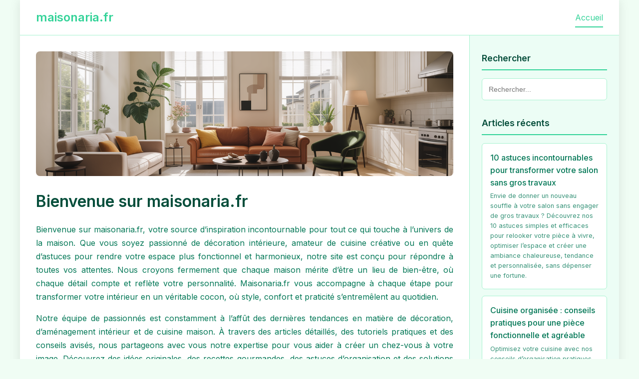

--- FILE ---
content_type: text/html;charset=UTF-8
request_url: https://maisonaria.fr/
body_size: 10983
content:
<!DOCTYPE html>
<html lang="fr">
<head>
    <meta charset="UTF-8">
    <meta name="viewport" content="width=device-width, initial-scale=1.0">
    <title>maisonaria.fr</title>

    <!-- Meta tags SEO -->
    <meta name="description" content="Découvrez maisonaria.fr, votre source d'expertise en Home/Cooking. Articles, conseils et ressources de qualité.">
    <meta name="keywords" content="Home/Cooking, maisonaria.fr">

    <!-- Open Graph / Facebook -->
    <meta property="og:type" content="website">
    <meta property="og:url" content="https://maisonaria.fr/">
    <meta property="og:title" content="maisonaria.fr - Votre source d'expertise en Home/Cooking">
    <meta property="og:description" content="Découvrez maisonaria.fr, votre source d'expertise en Home/Cooking. Articles, conseils et ressources de qualité.">
    <meta property="og:image" content="https://imagedelivery.net/ThCUuRdIBfF317Jr4_mDfQ/b3658c66-2d07-47f3-0c44-1ea40f1c0a00/public">

    <!-- Twitter -->
    <meta property="twitter:card" content="summary_large_image">
    <meta property="twitter:url" content="https://maisonaria.fr/">
    <meta property="twitter:title" content="maisonaria.fr - Votre source d'expertise en Home/Cooking">
    <meta property="twitter:description" content="Découvrez maisonaria.fr, votre source d'expertise en Home/Cooking. Articles, conseils et ressources de qualité.">
    <meta property="twitter:image" content="https://imagedelivery.net/ThCUuRdIBfF317Jr4_mDfQ/b3658c66-2d07-47f3-0c44-1ea40f1c0a00/public">

    <link href="https://cdnjs.cloudflare.com/ajax/libs/font-awesome/6.0.0/css/all.min.css" rel="stylesheet">
    <style>
        @import url('https://fonts.googleapis.com/css2?family=Inter:wght@300;400;500;600;700&display=swap');

        
    :root {
      --color-primary: #34d399;
      --color-secondary: #6ee7b7;
      --color-accent: #a7f3d0;
      --color-background: #f0fdf4;
      --color-surface: #ecfdf5;
      --color-text: #064e3b;
      --color-text-light: #047857;
      --color-border: #a7f3d0;
      --gradient-primary: linear-gradient(135deg, #34d399 0%, #6ee7b7 100%);
    }
  

        * {
            margin: 0;
            padding: 0;
            box-sizing: border-box;
        }

        body {
            font-family: 'Inter', sans-serif;
            line-height: 1.6;
            color: var(--color-text);
            background: var(--color-background);
        }

        .container {
            min-height: 100vh;
            display: grid;
            grid-template-rows: auto 1fr auto;
            grid-template-columns: 1fr 300px;
            grid-template-areas:
                "header header"
                "main sidebar"
                "footer footer";
            max-width: 1200px;
            margin: 0 auto;
            background: white;
            box-shadow: 0 0 20px rgba(0,0,0,0.1);
        }

        /* Header avec couleurs personnalisées */
        header {
            grid-area: header;
            background: white;
            border-bottom: 1px solid var(--color-border);
            padding: 1rem 2rem;
        }

        .header-content {
            display: flex;
            justify-content: space-between;
            align-items: center;
        }

        .logo {
            font-size: 1.5rem;
            font-weight: 600;
            color: var(--color-primary);
        }

        nav ul {
            list-style: none;
            display: flex;
            gap: 2rem;
        }

        nav a {
            color: var(--color-text-light);
            text-decoration: none;
            font-weight: 400;
            padding: 0.5rem 0;
            transition: color 0.3s ease;
            border-bottom: 2px solid transparent;
        }

        nav a:hover,
        nav a.active {
            color: var(--color-primary);
            border-bottom-color: var(--color-primary);
        }

        /* Zone principale */
        main {
            grid-area: main;
            padding: 2rem;
            background: white;
        }

        .content-section {
            display: none;
        }

        .content-section.active {
            display: block;
            animation: fadeIn 0.3s ease-in;
        }

        @keyframes fadeIn {
            from { opacity: 0; }
            to { opacity: 1; }
        }

        .content-section h1 {
            color: var(--color-text);
            margin-bottom: 1.5rem;
            font-size: 2rem;
            font-weight: 600;
            line-height: 1.2;
        }

        .content-section h2 {
            color: var(--color-text-light);
            margin: 2rem 0 1rem 0;
            font-size: 1.3rem;
            font-weight: 500;
        }

        .content-section p {
            margin-bottom: 1rem;
            text-align: justify;
            line-height: 1.7;
            color: var(--color-text-light);
        }

        .content-section img {
            max-width: 100%;
            height: auto;
            border-radius: 8px;
            margin: 1.5rem 0;
            box-shadow: 0 4px 6px rgba(0,0,0,0.1);
        }

        /* Articles avec gradient personnalisé */
        .article-hero {
            width: 100%;
            height: 250px;
            background: var(--gradient-primary);
            border-radius: 8px;
            margin-bottom: 2rem;
            display: flex;
            align-items: center;
            justify-content: center;
            color: white;
            font-size: 1.1rem;
            font-weight: 500;
            text-align: center;
            padding: 2rem;
            background-size: cover;
            background-position: center;
        }

        .article-meta {
            display: flex;
            gap: 1rem;
            margin-bottom: 1.5rem;
            font-size: 0.9rem;
            color: var(--color-text-light);
        }

        .meta-item {
            display: flex;
            align-items: center;
            gap: 0.3rem;
        }

        /* Sidebar avec couleurs personnalisées */
        .sidebar {
            grid-area: sidebar;
            background: var(--color-surface);
            padding: 2rem 1.5rem;
            border-left: 1px solid var(--color-border);
        }

        .sidebar-section {
            margin-bottom: 2rem;
        }

        .sidebar h3 {
            color: var(--color-text);
            margin-bottom: 1rem;
            font-size: 1.1rem;
            font-weight: 600;
            padding-bottom: 0.5rem;
            border-bottom: 2px solid var(--color-primary);
        }

        .sidebar-content {
            font-size: 0.9rem;
            line-height: 1.6;
            color: var(--color-text-light);
        }

        .sidebar-content a {
            color: var(--color-primary);
            text-decoration: none;
        }

        .sidebar-content a:hover {
            text-decoration: underline;
        }

        /* Liste d'articles avec couleurs personnalisées */
        .article-list {
            list-style: none;
        }

        .article-list li {
            margin-bottom: 0.8rem;
        }

        .article-link {
            display: block;
            padding: 1rem;
            background: white;
            color: var(--color-text-light);
            text-decoration: none;
            border-radius: 6px;
            border: 1px solid var(--color-border);
            transition: all 0.2s ease;
        }

        .article-link:hover {
            background: var(--color-accent);
            border-color: var(--color-primary);
        }

        .article-link.active {
            background: var(--color-primary);
            color: white;
            border-color: var(--color-primary);
        }

        .article-title {
            font-weight: 500;
            margin-bottom: 0.3rem;
        }

        .article-excerpt {
            font-size: 0.8rem;
            opacity: 0.8;
        }

        /* Recherche */
        .search-box {
            margin-bottom: 2rem;
        }

        .search-input {
            width: 100%;
            padding: 0.8rem;
            border: 1px solid var(--color-border);
            border-radius: 6px;
            font-size: 0.9rem;
        }

        .search-input:focus {
            outline: none;
            border-color: var(--color-primary);
            box-shadow: 0 0 0 3px var(--color-accent);
        }


        /* Footer */
        footer {
            grid-area: footer;
            background: var(--color-surface);
            border-top: 1px solid var(--color-border);
            padding: 2rem;
            text-align: center;
            color: var(--color-text-light);
            font-size: 0.9rem;
        }

        .footer-content {
            display: flex;
            justify-content: space-between;
            align-items: center;
        }

        .footer-links {
            display: flex;
            gap: 2rem;
        }

        .footer-links a {
            color: var(--color-primary);
            text-decoration: none;
        }

        .footer-links a:hover {
            text-decoration: underline;
        }

        /* Responsive */
        @media (max-width: 768px) {
            .container {
                grid-template-columns: 1fr;
                grid-template-areas:
                    "header"
                    "main"
                    "sidebar"
                    "footer";
            }

            .sidebar {
                border-left: none;
                border-top: 1px solid var(--color-border);
            }
        }
    </style>
</head>
<body>
    <div class="container">
        <!-- Header -->
        <header>
            <div class="header-content">
                <div class="logo">maisonaria.fr</div>
                <nav>
                    <ul>
                        <li><a href="#home" class="nav-link active" onclick="showSection('home')">Accueil</a></li>
                    </ul>
                </nav>
            </div>
        </header>

        <!-- Contenu principal -->
        <main>
            <!-- Page d'accueil -->
            <section id="home" class="content-section active">
                <div class="article-hero" style="background-image: url('https://imagedelivery.net/ThCUuRdIBfF317Jr4_mDfQ/b3658c66-2d07-47f3-0c44-1ea40f1c0a00/public');">
                </div>

                <h1>Bienvenue sur maisonaria.fr</h1>
                <p>Bienvenue sur maisonaria.fr, votre source d’inspiration incontournable pour tout ce qui touche à l’univers de la maison. Que vous soyez passionné de décoration intérieure, amateur de cuisine créative ou en quête d’astuces pour rendre votre espace plus fonctionnel et harmonieux, notre site est conçu pour répondre à toutes vos attentes. Nous croyons fermement que chaque maison mérite d’être un lieu de bien-être, où chaque détail compte et reflète votre personnalité. Maisonaria.fr vous accompagne à chaque étape pour transformer votre intérieur en un véritable cocon, où style, confort et praticité s’entremêlent au quotidien.</p>
                <p>Notre équipe de passionnés est constamment à l’affût des dernières tendances en matière de décoration, d’aménagement intérieur et de cuisine maison. À travers des articles détaillés, des tutoriels pratiques et des conseils avisés, nous partageons avec vous notre expertise pour vous aider à créer un chez-vous à votre image. Découvrez des idées originales, des recettes gourmandes, des astuces d’organisation et des solutions déco accessibles à tous les budgets. Maisonaria.fr s’adresse aussi bien aux novices qu’aux experts, avec l’ambition de faire de chaque maison un lieu unique, accueillant et inspirant.</p>

                <h2>Décoration et aménagement : créez un intérieur à votre image</h2>
                <p>La décoration et l’aménagement intérieur sont au cœur de nos préoccupations chez maisonaria.fr. Nous vous guidons pour sublimer chaque pièce de votre habitat, qu’il s’agisse d’un simple relooking ou d’une transformation complète. Nos suggestions couvrent tous les styles, du minimalisme scandinave à l’audace industrielle, en passant par le charme bohème ou l’élégance classique. Apprenez à jouer avec les couleurs, les matières et la lumière pour créer une ambiance qui vous ressemble. Nos conseils pratiques vous aident à optimiser l’espace, organiser intelligemment vos rangements et choisir les accessoires qui feront toute la différence. Parce qu’un intérieur bien pensé favorise l’harmonie et le bien-être, nous vous invitons à explorer nos dossiers thématiques et nos sélections d’objets déco pour insuffler une nouvelle énergie à votre maison.</p>

                <h2>Cuisine et art de vivre : savourer chaque moment chez soi</h2>
                <p>Chez maisonaria.fr, la cuisine occupe une place centrale dans l’art de vivre à la maison. Nous partageons avec vous des recettes de saison, des astuces pour cuisiner sainement et des idées pour recevoir vos proches avec convivialité. Que vous soyez débutant ou chef aguerri, nos guides détaillés vous accompagnent dans la réalisation de plats savoureux et faciles à préparer. Nous mettons également l’accent sur l’organisation de la cuisine, le choix des ustensiles et l’optimisation de l’espace pour faciliter votre quotidien. Nos conseils vous aident à créer une atmosphère chaleureuse où il fait bon se retrouver, partager et savourer chaque instant. Parce que cuisiner, c’est aussi décorer et organiser, nous vous proposons des inspirations pour harmoniser votre coin repas et faire de votre cuisine un lieu de vie à part entière.</p>
            </section>

            <!-- Page À propos -->
            <section id="about" class="content-section">
                <h1>À propos de maisonaria.fr</h1>

                <div class="article-meta">
                    <div class="meta-item">
                        <i class="fas fa-user"></i>
                        <span>Équipe éditoriale</span>
                    </div>
                    <div class="meta-item">
                        <i class="fas fa-clock"></i>
                        <span>3 min de lecture</span>
                    </div>
                </div>

                <p>Maisonaria.fr est né de la passion pour la maison et du désir de partager des conseils pratiques, des inspirations et des solutions accessibles à tous. Notre site s’adresse à tous ceux qui souhaitent transformer leur intérieur, développer leurs talents culinaires ou simplement trouver des idées pour se sentir mieux chez eux. Nous croyons que l’art de bien vivre commence par un environnement harmonieux et personnalisé. Grâce à notre expertise et à notre veille constante, nous vous offrons un contenu riche, varié et toujours actualisé pour faire de chaque maison un espace unique, accueillant et fonctionnel.</p>

                <h2>Notre mission : inspirer et accompagner chaque foyer</h2>
                <p>La mission de maisonaria.fr est d’inspirer chaque lecteur à sublimer son cadre de vie, quel que soit son budget ou ses compétences. Nous avons à cœur de démocratiser la décoration intérieure, l’aménagement fonctionnel et la cuisine maison, en proposant des contenus accessibles et adaptés à tous les profils. Notre objectif est de vous accompagner pas à pas dans la création d’un intérieur qui vous ressemble, à travers des conseils pratiques, des astuces originales et des sélections d’idées innovantes. Nous valorisons l’authenticité, la créativité et la simplicité, afin de rendre l’univers de la maison abordable et source de plaisir pour tous. Maisonaria.fr s’engage à vous fournir une information fiable, des inspirations variées et des solutions concrètes pour améliorer votre quotidien et faire de votre maison un véritable refuge.</p>

                <h2>Notre approche : expertise, partage et proximité</h2>
                <p>L’approche de maisonaria.fr repose sur une combinaison d’expertise professionnelle et de proximité avec nos lecteurs. Notre équipe est composée de spécialistes passionnés par la décoration, le design, la cuisine et l’art de vivre. Nous sélectionnons avec soin les sujets qui font l’actualité du monde de la maison, en privilégiant des conseils applicables et des tendances durables. Chaque article est rédigé avec l’objectif de transmettre un savoir-faire, de simplifier la mise en œuvre et de stimuler la créativité. Nous encourageons également le partage d’expériences, à travers des témoignages, des retours d’utilisateurs et des échanges avec notre communauté. Chez maisonaria.fr, nous croyons que chaque foyer a une histoire unique, et nous mettons tout en œuvre pour vous accompagner dans la vôtre, avec bienveillance et professionnalisme.</p>
            </section>

            
            <!-- 10 astuces incontournables pour transformer votre salon sans gros travaux -->
            <section id="10-astuces-incontournables-pour-transformer-votre-salon-sans" class="content-section">
                <h1>10 astuces incontournables pour transformer votre salon sans gros travaux</h1>

                <div class="article-meta">
                    <div class="meta-item">
                        <i class="fas fa-calendar"></i>
                        <span>22/06/2025</span>
                    </div>
                    <div class="meta-item">
                        <i class="fas fa-clock"></i>
                        <span>8 min</span>
                    </div>
                    <div class="meta-item">
                        <i class="fas fa-tag"></i>
                        <span>Décoration & Intérieur</span>
                    </div>
                </div>

                <div class="article-hero" style="background-image: linear-gradient(rgba(0,0,0,0.4), rgba(0,0,0,0.4)), url('https://imagedelivery.net/ThCUuRdIBfF317Jr4_mDfQ/9b76b0d3-ac38-4d77-6b2f-bc085b9ee900/public');">
                    10 astuces incontournables pour transformer votre salon sans gros travaux
                </div>

                <h2>Réinventer son salon : pourquoi et comment ?</h2><p>Le salon est le cœur de la maison. C’est là que l’on se détend, que l’on reçoit ses proches et que l’on profite de précieux moments de convivialité. Pourtant, il n’est pas toujours nécessaire d’engager de gros travaux pour apporter un vent de fraîcheur à cette pièce centrale. Avec quelques astuces simples, il est possible de transformer l’atmosphère de votre salon et de lui donner une nouvelle vie.</p><h2>1. Repenser la disposition des meubles</h2><p>Avant toute chose, repensez l’agencement de votre salon. Essayez différentes configurations pour optimiser l’espace et créer une circulation fluide. Parfois, déplacer un canapé ou une bibliothèque suffit à changer la perspective et à rendre la pièce plus accueillante.</p><h2>2. Miser sur la lumière</h2><p>La lumière naturelle est un atout majeur. Dégagez les fenêtres, utilisez des voilages clairs et multipliez les sources lumineuses artificielles : lampadaires, appliques, guirlandes… L’ambiance s’en trouve immédiatement réchauffée.</p><h2>3. Apporter de la couleur</h2><p>Peindre un pan de mur, ajouter des coussins colorés ou installer un tapis à motifs permet d’apporter du caractère sans effort. Osez les associations inattendues pour une déco vivante et personnalisée.</p><h2>4. Changer les textiles</h2><p>Rideaux, plaids, housses de coussin… Les textiles sont faciles à remplacer et offrent un renouvellement instantané. Privilégiez les matières naturelles pour une ambiance douce et chaleureuse.</p><h2>5. Introduire des plantes vertes</h2><p>Les plantes apportent vie et couleur à votre salon. Elles purifient l’air et créent une atmosphère apaisante. Variez les tailles et les espèces pour un effet jungle urbaine tendance.</p><h2>6. Personnaliser avec des objets déco</h2><p>Cadres, miroirs, bougies, objets chinés… Ces petits éléments donnent du cachet à votre salon. N’hésitez pas à exposer vos souvenirs de voyage ou vos créations personnelles.</p><h2>7. Optimiser les rangements</h2><p>Un salon ordonné paraît toujours plus spacieux. Investissez dans des meubles multifonctions ou des paniers pour dissimuler magazines et accessoires.</p><h2>8. Créer un coin lecture</h2><p>Un fauteuil confortable, une lampe douce et une petite étagère suffisent à aménager un coin lecture cosy et invitant.</p><h2>9. Mettre en valeur un mur</h2><p>Galerie de cadres, papier peint graphique ou étagère murale, osez mettre en scène un mur pour en faire la pièce maîtresse du salon.</p><h2>10. Soigner les détails</h2><p>Des interrupteurs design, des poignées de meuble originales ou des accessoires bien choisis font toute la différence dans la perception générale de la pièce.</p><h2>Conclusion</h2><p>Rénover son salon sans gros travaux, c’est avant tout une question de créativité et de bon sens. En cumulant ces astuces, vous transformerez votre espace de vie en un lieu chaleureux et qui vous ressemble, sans bouleverser votre budget ni votre quotidien.</p>
            </section>
            
            <!-- Cuisine organisée : conseils pratiques pour une pièce fonctionnelle et agréable -->
            <section id="cuisine-organisee-conseils-pratiques-pour-une-piece-fonction" class="content-section">
                <h1>Cuisine organisée : conseils pratiques pour une pièce fonctionnelle et agréable</h1>

                <div class="article-meta">
                    <div class="meta-item">
                        <i class="fas fa-calendar"></i>
                        <span>22/06/2025</span>
                    </div>
                    <div class="meta-item">
                        <i class="fas fa-clock"></i>
                        <span>9 min</span>
                    </div>
                    <div class="meta-item">
                        <i class="fas fa-tag"></i>
                        <span>Cooking & Art de vivre</span>
                    </div>
                </div>

                <div class="article-hero" style="background-image: linear-gradient(rgba(0,0,0,0.4), rgba(0,0,0,0.4)), url('https://imagedelivery.net/ThCUuRdIBfF317Jr4_mDfQ/06fb410e-39e0-4676-69fc-95905244a100/public');">
                    Cuisine organisée : conseils pratiques pour une pièce fonctionnelle et agréable
                </div>

                <h2>Pourquoi organiser sa cuisine ?</h2><p>La cuisine est un espace où fonctionnalité et convivialité doivent aller de pair. Un aménagement bien pensé facilite la préparation des repas, limite le stress et améliore l’hygiène au quotidien. Organiser sa cuisine, c’est gagner du temps et du plaisir à cuisiner.</p><h2>Définir les zones d’activité</h2><p>Pour optimiser l’efficacité, commencez par définir les différentes zones : cuisson, lavage, préparation, stockage. Placez les ustensiles et ingrédients à portée de main dans chaque zone afin de limiter les déplacements inutiles.</p><h2>Optimiser les rangements</h2><p>Multipliez les solutions de rangement : tiroirs compartimentés, étagères, paniers suspendus, crochets pour ustensiles. Les meubles d’angle et les colonnes de rangement permettent d’utiliser chaque centimètre disponible.</p><h2>Adopter la méthode du tri</h2><p>Faites régulièrement le tri dans vos placards et ne conservez que les objets réellement utiles. Rangez la vaisselle et les accessoires par fréquence d’utilisation pour gagner en efficacité.</p><h2>Utiliser des accessoires malins</h2><p>Range-couverts, boîtes hermétiques, séparateurs de tiroirs… Ces accessoires facilitent l’organisation et contribuent à l’ordre général. Étiquetez vos contenants pour retrouver facilement les ingrédients.</p><h2>Gérer le plan de travail</h2><p>Un plan de travail dégagé est essentiel pour cuisiner confortablement. Limitez les objets à l’essentiel et rangez le reste dans les placards. Pensez à installer une barre de crédence pour suspendre les ustensiles utilisés au quotidien.</p><h2>Soigner l’esthétique</h2><p>L’organisation ne doit pas se faire au détriment du style. Choisissez des accessoires coordonnés, des bocaux en verre ou des paniers décoratifs pour allier praticité et décoration.</p><h2>Impliquer toute la famille</h2><p>Pour maintenir une cuisine organisée, impliquez chaque membre du foyer. Attribuez des tâches ou des espaces de rangement à chacun, afin de partager la responsabilité et de préserver l’ordre sur la durée.</p><h2>Conclusion</h2><p>Organiser sa cuisine est à la portée de tous, à condition d’adopter de bonnes habitudes et d’utiliser les solutions adaptées. Vous gagnerez en confort, en efficacité et en plaisir de cuisiner, tout en valorisant l’esthétique de votre pièce.</p>
            </section>
            
            <!-- Tendances déco intemporelles : sublimer votre intérieur avec élégance -->
            <section id="tendances-deco-intemporelles-sublimer-votre-interieur-avec-e" class="content-section">
                <h1>Tendances déco intemporelles : sublimer votre intérieur avec élégance</h1>

                <div class="article-meta">
                    <div class="meta-item">
                        <i class="fas fa-calendar"></i>
                        <span>22/06/2025</span>
                    </div>
                    <div class="meta-item">
                        <i class="fas fa-clock"></i>
                        <span>8 min</span>
                    </div>
                    <div class="meta-item">
                        <i class="fas fa-tag"></i>
                        <span>Décoration & Intérieur</span>
                    </div>
                </div>

                <div class="article-hero" style="background-image: linear-gradient(rgba(0,0,0,0.4), rgba(0,0,0,0.4)), url('https://imagedelivery.net/ThCUuRdIBfF317Jr4_mDfQ/99641cf3-f092-4548-bd7f-61b26a1e8800/public');">
                    Tendances déco intemporelles : sublimer votre intérieur avec élégance
                </div>

                <h2>L’intemporalité dans la décoration : un choix judicieux</h2><p>Adopter une décoration intemporelle, c’est miser sur des styles et des objets qui traversent les modes sans perdre de leur attrait. Ce choix vous garantit un intérieur élégant, harmonieux et toujours actuel, tout en vous épargnant la nécessité de tout renouveler à chaque nouvelle tendance.</p><h2>Les couleurs neutres, alliées d’un intérieur durable</h2><p>Blanc, beige, gris, taupe ou encore bleu marine : les teintes sobres sont la base d’une décoration intemporelle. Elles agrandissent visuellement l’espace, s’associent facilement et servent d’écrin aux éléments plus marquants de votre décoration.</p><h2>Le mobilier : simplicité et qualité avant tout</h2><p>Privilégiez les meubles aux lignes épurées, fabriqués avec des matériaux nobles comme le bois, le métal ou le cuir. Investir dans des pièces de qualité assure leur longévité et leur capacité à s’adapter à l’évolution de votre décoration.</p><h2>Les accessoires : apporter de la personnalité avec parcimonie</h2><p>Les coussins, tapis, miroirs et vases permettent de personnaliser un intérieur sans le surcharger. Optez pour des objets choisis avec soin, aux formes simples, et jouez sur les textures pour apporter chaleur et relief.</p><h2>L’importance de la lumière</h2><p>L’éclairage est un élément clé de l’intemporalité. Multipliez les sources lumineuses pour créer des ambiances variées, tout en mettant en valeur les volumes et la décoration de la pièce.</p><h2>Des touches d’authenticité</h2><p>Objets chinés, souvenirs de voyage ou créations artisanales apportent une dimension unique et authentique à votre intérieur. Ils racontent votre histoire et rendent votre décoration vivante.</p><h2>Entretenir et renouveler sans tout changer</h2><p>Pour conserver l’intemporalité de votre déco, pensez à entretenir régulièrement vos objets et à renouveler certains accessoires au fil des saisons. Quelques coussins ou un plaid suffisent à insuffler une nouvelle ambiance sans bouleverser l’ensemble.</p><h2>Conclusion</h2><p>Sublimer votre intérieur grâce à une décoration intemporelle, c’est choisir l’élégance, la sobriété et la personnalisation. Vous créez ainsi un espace qui vous ressemble, agréable à vivre et toujours d’actualité, quelle que soit la tendance du moment.</p>
            </section>
            
        </main>

        <!-- Sidebar -->
        <aside class="sidebar">
            <!-- Recherche -->
            <div class="sidebar-section">
                <h3>Rechercher</h3>
                <div class="search-box">
                    <input type="text" class="search-input" placeholder="Rechercher...">
                </div>
            </div>

            <!-- Articles récents -->
            <div class="sidebar-section">
                <h3>Articles récents</h3>
                <ul class="article-list">
                    
                    <li>
                        <a href="#10-astuces-incontournables-pour-transformer-votre-salon-sans" class="article-link" onclick="showSection('10-astuces-incontournables-pour-transformer-votre-salon-sans')">
                            <div class="article-title">10 astuces incontournables pour transformer votre salon sans gros travaux</div>
                            <div class="article-excerpt">Envie de donner un nouveau souffle à votre salon sans engager de gros travaux ? Découvrez nos 10 astuces simples et efficaces pour relooker votre pièce à vivre, optimiser l’espace et créer une ambiance chaleureuse, tendance et personnalisée, sans dépenser une fortune.</div>
                        </a>
                    </li>
                    
                    <li>
                        <a href="#cuisine-organisee-conseils-pratiques-pour-une-piece-fonction" class="article-link" onclick="showSection('cuisine-organisee-conseils-pratiques-pour-une-piece-fonction')">
                            <div class="article-title">Cuisine organisée : conseils pratiques pour une pièce fonctionnelle et agréable</div>
                            <div class="article-excerpt">Optimisez votre cuisine avec nos conseils d’organisation pratiques et esthétiques. Découvrez comment structurer l’espace, choisir les bons rangements et instaurer des habitudes pour une cuisine à la fois fonctionnelle, agréable et accueillante, adaptée à toutes les familles.</div>
                        </a>
                    </li>
                    
                    <li>
                        <a href="#tendances-deco-intemporelles-sublimer-votre-interieur-avec-e" class="article-link" onclick="showSection('tendances-deco-intemporelles-sublimer-votre-interieur-avec-e')">
                            <div class="article-title">Tendances déco intemporelles : sublimer votre intérieur avec élégance</div>
                            <div class="article-excerpt">Optez pour une décoration intemporelle et élégante avec nos conseils. Découvrez comment choisir des couleurs, du mobilier et des accessoires qui traversent les modes et donnent du caractère à votre intérieur, pour un effet durable et raffiné.</div>
                        </a>
                    </li>
                    
                </ul>
            </div>

            <!-- Le réseau -->
            <div class="sidebar-section">
                <h3>Le réseau de maisonaria.fr</h3>
                <div class="sidebar-content">
                    <p>En complément des établissements traditionnels, certains lieux innovent en proposant une approche hybride mêlant détente gourmande et apprentissage culinaire, à l'image de <a href="https://www.juliena.fr" title="www.juliena.fr">www.juliena.fr</a> qui illustre parfaitement cette tendance en combinant l'art du salon de thé avec la transmission de savoir-faire à travers ses ateliers. Cette évolution répond à une demande croissante des consommateurs en quête d'expériences authentiques et enrichissantes autour de la gastronomie. Par ailleurs, pour ceux qui souhaitent diversifier leur répertoire de recettes et découvrir des créations originales, la plateforme <a href="https://easy-cocktail.net" title="easy-cocktail.net">easy-cocktail.net</a> constitue une ressource particulièrement complète qui rassemble une vaste collection de cocktails classiques et modernes. Cette approche méthodique de la documentation des recettes s'avère d'autant plus précieuse que la mixologie continue d'évoluer avec l'émergence de nouvelles tendances et l'utilisation d'ingrédients innovants. En complément de cette réflexion sur la cuisine comme espace d’expression créative, il convient également de mentionner <a href="https://www.archicuisine.com" title="archicuisine.com">archicuisine.com</a>, un blog qui explore avec passion l’alliance entre recettes gourmandes, design culinaire et art de la table, offrant ainsi une source d’inspiration précieuse pour sublimer chaque moment passé en cuisine. Cette approche enrichit notre compréhension de la cuisine au-delà de sa simple fonction utilitaire, ce qui nous invite à poursuivre l’analyse des différents aspects de cette discipline. C’est en feuilletant les pages du vieux carnet posé sur le buffet que j’ai retrouvé la <a href="https://aubergedesfaux.fr" title="recette de grand-mère">recette de grand-mère</a> pour les tomates farcies, une vraie madeleine de Proust, que je peux désormais adapter sainement grâce aux légumes fraîchement cueillis sur mon balcon. Pourtant, cultiver ces tomates en pots n’a rien d’une évidence : il aura fallu expérimenter différents substrats et astuces de drainage avant d’obtenir une récolte digne des souvenirs de famille. Émergeant d’une conversation animée devant les fourneaux, Léa m’a raconté comment, il y a quelques mois, elle avait découvert <a href="https://le-mirage.fr" title="ce blog culinaire aux recettes gourmandes">ce blog culinaire aux recettes gourmandes</a> alors qu’elle cherchait une façon d’égayer ses repas familiaux. Depuis, chacun de ses plats semble raconter une histoire, mêlant ingrédients du monde entier et une convivialité nouvelle à sa table.</p>
                </div>
            </div>

            <!-- Section personnalisable -->
            <div class="sidebar-section">
                <h3>Ressources Home/Cooking</h3>
                <div class="sidebar-content">
                    <p>Explorez nos ressources spécialisées et nos outils dédiés au domaine Home/Cooking pour approfondir vos connaissances et optimiser vos performances.</p>
                </div>
            </div>
        </aside>

        <!-- Footer -->
        <footer>
            <div class="footer-content">
                <div>&copy; 2025 maisonaria.fr</div>
                <div class="footer-links">
                    <a href="#about" onclick="showSection('about')">À propos</a>
                    <a href="#home" onclick="showSection('home')">Accueil</a>
                </div>
            </div>
        </footer>
    </div>

    <script>
        function showSection(sectionId) {
            // Masquer toutes les sections
            const sections = document.querySelectorAll('.content-section');
            sections.forEach(section => {
                section.classList.remove('active');
            });

            // Afficher la section demandée
            const targetSection = document.getElementById(sectionId);
            if (targetSection) {
                targetSection.classList.add('active');
                // Scroll vers le haut
                window.scrollTo({ top: 0, behavior: 'smooth' });
            }

            // Mettre à jour les liens actifs dans la navigation
            const navLinks = document.querySelectorAll('.nav-link');
            navLinks.forEach(link => {
                link.classList.remove('active');
            });

            const activeNavLink = document.querySelector(`.nav-link[href="#${sectionId}"]`);
            if (activeNavLink) {
                activeNavLink.classList.add('active');
            }

            // Mettre à jour les liens actifs dans la sidebar
            const articleLinks = document.querySelectorAll('.article-link');
            articleLinks.forEach(link => {
                link.classList.remove('active');
            });

            const activeArticleLink = document.querySelector(`.article-link[href="#${sectionId}"]`);
            if (activeArticleLink) {
                activeArticleLink.classList.add('active');
            }

            // Mettre à jour l'URL
            history.replaceState(null, null, `#${sectionId}`);
        }

        // Gérer la navigation via l'URL
        window.addEventListener('load', function() {
            const hash = window.location.hash.substring(1);
            if (hash) {
                showSection(hash);
            }
        });

        // Gérer le bouton retour du navigateur
        window.addEventListener('hashchange', function() {
            const hash = window.location.hash.substring(1);
            if (hash) {
                showSection(hash);
            } else {
                showSection('home');
            }
        });

        // Fonction de recherche simple
        document.querySelector('.search-input').addEventListener('input', function(e) {
            const searchTerm = e.target.value.toLowerCase();
            const articleLinks = document.querySelectorAll('.article-link');

            articleLinks.forEach(link => {
                const title = link.querySelector('.article-title').textContent.toLowerCase();
                const excerpt = link.querySelector('.article-excerpt').textContent.toLowerCase();

                if (title.includes(searchTerm) || excerpt.includes(searchTerm)) {
                    link.style.display = 'block';
                } else {
                    link.style.display = searchTerm === '' ? 'block' : 'none';
                }
            });
        });
    </script>
<script defer src="https://static.cloudflareinsights.com/beacon.min.js/vcd15cbe7772f49c399c6a5babf22c1241717689176015" integrity="sha512-ZpsOmlRQV6y907TI0dKBHq9Md29nnaEIPlkf84rnaERnq6zvWvPUqr2ft8M1aS28oN72PdrCzSjY4U6VaAw1EQ==" data-cf-beacon='{"version":"2024.11.0","token":"811e6d20c7b0413f8725403e042167fa","r":1,"server_timing":{"name":{"cfCacheStatus":true,"cfEdge":true,"cfExtPri":true,"cfL4":true,"cfOrigin":true,"cfSpeedBrain":true},"location_startswith":null}}' crossorigin="anonymous"></script>
</body>
</html>

--- FILE ---
content_type: text/html;charset=UTF-8
request_url: https://maisonaria.fr/
body_size: 10450
content:
<!DOCTYPE html>
<html lang="fr">
<head>
    <meta charset="UTF-8">
    <meta name="viewport" content="width=device-width, initial-scale=1.0">
    <title>maisonaria.fr</title>

    <!-- Meta tags SEO -->
    <meta name="description" content="Découvrez maisonaria.fr, votre source d'expertise en Home/Cooking. Articles, conseils et ressources de qualité.">
    <meta name="keywords" content="Home/Cooking, maisonaria.fr">

    <!-- Open Graph / Facebook -->
    <meta property="og:type" content="website">
    <meta property="og:url" content="https://maisonaria.fr/">
    <meta property="og:title" content="maisonaria.fr - Votre source d'expertise en Home/Cooking">
    <meta property="og:description" content="Découvrez maisonaria.fr, votre source d'expertise en Home/Cooking. Articles, conseils et ressources de qualité.">
    <meta property="og:image" content="https://imagedelivery.net/ThCUuRdIBfF317Jr4_mDfQ/b3658c66-2d07-47f3-0c44-1ea40f1c0a00/public">

    <!-- Twitter -->
    <meta property="twitter:card" content="summary_large_image">
    <meta property="twitter:url" content="https://maisonaria.fr/">
    <meta property="twitter:title" content="maisonaria.fr - Votre source d'expertise en Home/Cooking">
    <meta property="twitter:description" content="Découvrez maisonaria.fr, votre source d'expertise en Home/Cooking. Articles, conseils et ressources de qualité.">
    <meta property="twitter:image" content="https://imagedelivery.net/ThCUuRdIBfF317Jr4_mDfQ/b3658c66-2d07-47f3-0c44-1ea40f1c0a00/public">

    <link href="https://cdnjs.cloudflare.com/ajax/libs/font-awesome/6.0.0/css/all.min.css" rel="stylesheet">
    <style>
        @import url('https://fonts.googleapis.com/css2?family=Inter:wght@300;400;500;600;700&display=swap');

        
    :root {
      --color-primary: #34d399;
      --color-secondary: #6ee7b7;
      --color-accent: #a7f3d0;
      --color-background: #f0fdf4;
      --color-surface: #ecfdf5;
      --color-text: #064e3b;
      --color-text-light: #047857;
      --color-border: #a7f3d0;
      --gradient-primary: linear-gradient(135deg, #34d399 0%, #6ee7b7 100%);
    }
  

        * {
            margin: 0;
            padding: 0;
            box-sizing: border-box;
        }

        body {
            font-family: 'Inter', sans-serif;
            line-height: 1.6;
            color: var(--color-text);
            background: var(--color-background);
        }

        .container {
            min-height: 100vh;
            display: grid;
            grid-template-rows: auto 1fr auto;
            grid-template-columns: 1fr 300px;
            grid-template-areas:
                "header header"
                "main sidebar"
                "footer footer";
            max-width: 1200px;
            margin: 0 auto;
            background: white;
            box-shadow: 0 0 20px rgba(0,0,0,0.1);
        }

        /* Header avec couleurs personnalisées */
        header {
            grid-area: header;
            background: white;
            border-bottom: 1px solid var(--color-border);
            padding: 1rem 2rem;
        }

        .header-content {
            display: flex;
            justify-content: space-between;
            align-items: center;
        }

        .logo {
            font-size: 1.5rem;
            font-weight: 600;
            color: var(--color-primary);
        }

        nav ul {
            list-style: none;
            display: flex;
            gap: 2rem;
        }

        nav a {
            color: var(--color-text-light);
            text-decoration: none;
            font-weight: 400;
            padding: 0.5rem 0;
            transition: color 0.3s ease;
            border-bottom: 2px solid transparent;
        }

        nav a:hover,
        nav a.active {
            color: var(--color-primary);
            border-bottom-color: var(--color-primary);
        }

        /* Zone principale */
        main {
            grid-area: main;
            padding: 2rem;
            background: white;
        }

        .content-section {
            display: none;
        }

        .content-section.active {
            display: block;
            animation: fadeIn 0.3s ease-in;
        }

        @keyframes fadeIn {
            from { opacity: 0; }
            to { opacity: 1; }
        }

        .content-section h1 {
            color: var(--color-text);
            margin-bottom: 1.5rem;
            font-size: 2rem;
            font-weight: 600;
            line-height: 1.2;
        }

        .content-section h2 {
            color: var(--color-text-light);
            margin: 2rem 0 1rem 0;
            font-size: 1.3rem;
            font-weight: 500;
        }

        .content-section p {
            margin-bottom: 1rem;
            text-align: justify;
            line-height: 1.7;
            color: var(--color-text-light);
        }

        .content-section img {
            max-width: 100%;
            height: auto;
            border-radius: 8px;
            margin: 1.5rem 0;
            box-shadow: 0 4px 6px rgba(0,0,0,0.1);
        }

        /* Articles avec gradient personnalisé */
        .article-hero {
            width: 100%;
            height: 250px;
            background: var(--gradient-primary);
            border-radius: 8px;
            margin-bottom: 2rem;
            display: flex;
            align-items: center;
            justify-content: center;
            color: white;
            font-size: 1.1rem;
            font-weight: 500;
            text-align: center;
            padding: 2rem;
            background-size: cover;
            background-position: center;
        }

        .article-meta {
            display: flex;
            gap: 1rem;
            margin-bottom: 1.5rem;
            font-size: 0.9rem;
            color: var(--color-text-light);
        }

        .meta-item {
            display: flex;
            align-items: center;
            gap: 0.3rem;
        }

        /* Sidebar avec couleurs personnalisées */
        .sidebar {
            grid-area: sidebar;
            background: var(--color-surface);
            padding: 2rem 1.5rem;
            border-left: 1px solid var(--color-border);
        }

        .sidebar-section {
            margin-bottom: 2rem;
        }

        .sidebar h3 {
            color: var(--color-text);
            margin-bottom: 1rem;
            font-size: 1.1rem;
            font-weight: 600;
            padding-bottom: 0.5rem;
            border-bottom: 2px solid var(--color-primary);
        }

        .sidebar-content {
            font-size: 0.9rem;
            line-height: 1.6;
            color: var(--color-text-light);
        }

        .sidebar-content a {
            color: var(--color-primary);
            text-decoration: none;
        }

        .sidebar-content a:hover {
            text-decoration: underline;
        }

        /* Liste d'articles avec couleurs personnalisées */
        .article-list {
            list-style: none;
        }

        .article-list li {
            margin-bottom: 0.8rem;
        }

        .article-link {
            display: block;
            padding: 1rem;
            background: white;
            color: var(--color-text-light);
            text-decoration: none;
            border-radius: 6px;
            border: 1px solid var(--color-border);
            transition: all 0.2s ease;
        }

        .article-link:hover {
            background: var(--color-accent);
            border-color: var(--color-primary);
        }

        .article-link.active {
            background: var(--color-primary);
            color: white;
            border-color: var(--color-primary);
        }

        .article-title {
            font-weight: 500;
            margin-bottom: 0.3rem;
        }

        .article-excerpt {
            font-size: 0.8rem;
            opacity: 0.8;
        }

        /* Recherche */
        .search-box {
            margin-bottom: 2rem;
        }

        .search-input {
            width: 100%;
            padding: 0.8rem;
            border: 1px solid var(--color-border);
            border-radius: 6px;
            font-size: 0.9rem;
        }

        .search-input:focus {
            outline: none;
            border-color: var(--color-primary);
            box-shadow: 0 0 0 3px var(--color-accent);
        }


        /* Footer */
        footer {
            grid-area: footer;
            background: var(--color-surface);
            border-top: 1px solid var(--color-border);
            padding: 2rem;
            text-align: center;
            color: var(--color-text-light);
            font-size: 0.9rem;
        }

        .footer-content {
            display: flex;
            justify-content: space-between;
            align-items: center;
        }

        .footer-links {
            display: flex;
            gap: 2rem;
        }

        .footer-links a {
            color: var(--color-primary);
            text-decoration: none;
        }

        .footer-links a:hover {
            text-decoration: underline;
        }

        /* Responsive */
        @media (max-width: 768px) {
            .container {
                grid-template-columns: 1fr;
                grid-template-areas:
                    "header"
                    "main"
                    "sidebar"
                    "footer";
            }

            .sidebar {
                border-left: none;
                border-top: 1px solid var(--color-border);
            }
        }
    </style>
</head>
<body>
    <div class="container">
        <!-- Header -->
        <header>
            <div class="header-content">
                <div class="logo">maisonaria.fr</div>
                <nav>
                    <ul>
                        <li><a href="#home" class="nav-link active" onclick="showSection('home')">Accueil</a></li>
                    </ul>
                </nav>
            </div>
        </header>

        <!-- Contenu principal -->
        <main>
            <!-- Page d'accueil -->
            <section id="home" class="content-section active">
                <div class="article-hero" style="background-image: url('https://imagedelivery.net/ThCUuRdIBfF317Jr4_mDfQ/b3658c66-2d07-47f3-0c44-1ea40f1c0a00/public');">
                </div>

                <h1>Bienvenue sur maisonaria.fr</h1>
                <p>Bienvenue sur maisonaria.fr, votre source d’inspiration incontournable pour tout ce qui touche à l’univers de la maison. Que vous soyez passionné de décoration intérieure, amateur de cuisine créative ou en quête d’astuces pour rendre votre espace plus fonctionnel et harmonieux, notre site est conçu pour répondre à toutes vos attentes. Nous croyons fermement que chaque maison mérite d’être un lieu de bien-être, où chaque détail compte et reflète votre personnalité. Maisonaria.fr vous accompagne à chaque étape pour transformer votre intérieur en un véritable cocon, où style, confort et praticité s’entremêlent au quotidien.</p>
                <p>Notre équipe de passionnés est constamment à l’affût des dernières tendances en matière de décoration, d’aménagement intérieur et de cuisine maison. À travers des articles détaillés, des tutoriels pratiques et des conseils avisés, nous partageons avec vous notre expertise pour vous aider à créer un chez-vous à votre image. Découvrez des idées originales, des recettes gourmandes, des astuces d’organisation et des solutions déco accessibles à tous les budgets. Maisonaria.fr s’adresse aussi bien aux novices qu’aux experts, avec l’ambition de faire de chaque maison un lieu unique, accueillant et inspirant.</p>

                <h2>Décoration et aménagement : créez un intérieur à votre image</h2>
                <p>La décoration et l’aménagement intérieur sont au cœur de nos préoccupations chez maisonaria.fr. Nous vous guidons pour sublimer chaque pièce de votre habitat, qu’il s’agisse d’un simple relooking ou d’une transformation complète. Nos suggestions couvrent tous les styles, du minimalisme scandinave à l’audace industrielle, en passant par le charme bohème ou l’élégance classique. Apprenez à jouer avec les couleurs, les matières et la lumière pour créer une ambiance qui vous ressemble. Nos conseils pratiques vous aident à optimiser l’espace, organiser intelligemment vos rangements et choisir les accessoires qui feront toute la différence. Parce qu’un intérieur bien pensé favorise l’harmonie et le bien-être, nous vous invitons à explorer nos dossiers thématiques et nos sélections d’objets déco pour insuffler une nouvelle énergie à votre maison.</p>

                <h2>Cuisine et art de vivre : savourer chaque moment chez soi</h2>
                <p>Chez maisonaria.fr, la cuisine occupe une place centrale dans l’art de vivre à la maison. Nous partageons avec vous des recettes de saison, des astuces pour cuisiner sainement et des idées pour recevoir vos proches avec convivialité. Que vous soyez débutant ou chef aguerri, nos guides détaillés vous accompagnent dans la réalisation de plats savoureux et faciles à préparer. Nous mettons également l’accent sur l’organisation de la cuisine, le choix des ustensiles et l’optimisation de l’espace pour faciliter votre quotidien. Nos conseils vous aident à créer une atmosphère chaleureuse où il fait bon se retrouver, partager et savourer chaque instant. Parce que cuisiner, c’est aussi décorer et organiser, nous vous proposons des inspirations pour harmoniser votre coin repas et faire de votre cuisine un lieu de vie à part entière.</p>
            </section>

            <!-- Page À propos -->
            <section id="about" class="content-section">
                <h1>À propos de maisonaria.fr</h1>

                <div class="article-meta">
                    <div class="meta-item">
                        <i class="fas fa-user"></i>
                        <span>Équipe éditoriale</span>
                    </div>
                    <div class="meta-item">
                        <i class="fas fa-clock"></i>
                        <span>3 min de lecture</span>
                    </div>
                </div>

                <p>Maisonaria.fr est né de la passion pour la maison et du désir de partager des conseils pratiques, des inspirations et des solutions accessibles à tous. Notre site s’adresse à tous ceux qui souhaitent transformer leur intérieur, développer leurs talents culinaires ou simplement trouver des idées pour se sentir mieux chez eux. Nous croyons que l’art de bien vivre commence par un environnement harmonieux et personnalisé. Grâce à notre expertise et à notre veille constante, nous vous offrons un contenu riche, varié et toujours actualisé pour faire de chaque maison un espace unique, accueillant et fonctionnel.</p>

                <h2>Notre mission : inspirer et accompagner chaque foyer</h2>
                <p>La mission de maisonaria.fr est d’inspirer chaque lecteur à sublimer son cadre de vie, quel que soit son budget ou ses compétences. Nous avons à cœur de démocratiser la décoration intérieure, l’aménagement fonctionnel et la cuisine maison, en proposant des contenus accessibles et adaptés à tous les profils. Notre objectif est de vous accompagner pas à pas dans la création d’un intérieur qui vous ressemble, à travers des conseils pratiques, des astuces originales et des sélections d’idées innovantes. Nous valorisons l’authenticité, la créativité et la simplicité, afin de rendre l’univers de la maison abordable et source de plaisir pour tous. Maisonaria.fr s’engage à vous fournir une information fiable, des inspirations variées et des solutions concrètes pour améliorer votre quotidien et faire de votre maison un véritable refuge.</p>

                <h2>Notre approche : expertise, partage et proximité</h2>
                <p>L’approche de maisonaria.fr repose sur une combinaison d’expertise professionnelle et de proximité avec nos lecteurs. Notre équipe est composée de spécialistes passionnés par la décoration, le design, la cuisine et l’art de vivre. Nous sélectionnons avec soin les sujets qui font l’actualité du monde de la maison, en privilégiant des conseils applicables et des tendances durables. Chaque article est rédigé avec l’objectif de transmettre un savoir-faire, de simplifier la mise en œuvre et de stimuler la créativité. Nous encourageons également le partage d’expériences, à travers des témoignages, des retours d’utilisateurs et des échanges avec notre communauté. Chez maisonaria.fr, nous croyons que chaque foyer a une histoire unique, et nous mettons tout en œuvre pour vous accompagner dans la vôtre, avec bienveillance et professionnalisme.</p>
            </section>

            
            <!-- 10 astuces incontournables pour transformer votre salon sans gros travaux -->
            <section id="10-astuces-incontournables-pour-transformer-votre-salon-sans" class="content-section">
                <h1>10 astuces incontournables pour transformer votre salon sans gros travaux</h1>

                <div class="article-meta">
                    <div class="meta-item">
                        <i class="fas fa-calendar"></i>
                        <span>22/06/2025</span>
                    </div>
                    <div class="meta-item">
                        <i class="fas fa-clock"></i>
                        <span>8 min</span>
                    </div>
                    <div class="meta-item">
                        <i class="fas fa-tag"></i>
                        <span>Décoration & Intérieur</span>
                    </div>
                </div>

                <div class="article-hero" style="background-image: linear-gradient(rgba(0,0,0,0.4), rgba(0,0,0,0.4)), url('https://imagedelivery.net/ThCUuRdIBfF317Jr4_mDfQ/9b76b0d3-ac38-4d77-6b2f-bc085b9ee900/public');">
                    10 astuces incontournables pour transformer votre salon sans gros travaux
                </div>

                <h2>Réinventer son salon : pourquoi et comment ?</h2><p>Le salon est le cœur de la maison. C’est là que l’on se détend, que l’on reçoit ses proches et que l’on profite de précieux moments de convivialité. Pourtant, il n’est pas toujours nécessaire d’engager de gros travaux pour apporter un vent de fraîcheur à cette pièce centrale. Avec quelques astuces simples, il est possible de transformer l’atmosphère de votre salon et de lui donner une nouvelle vie.</p><h2>1. Repenser la disposition des meubles</h2><p>Avant toute chose, repensez l’agencement de votre salon. Essayez différentes configurations pour optimiser l’espace et créer une circulation fluide. Parfois, déplacer un canapé ou une bibliothèque suffit à changer la perspective et à rendre la pièce plus accueillante.</p><h2>2. Miser sur la lumière</h2><p>La lumière naturelle est un atout majeur. Dégagez les fenêtres, utilisez des voilages clairs et multipliez les sources lumineuses artificielles : lampadaires, appliques, guirlandes… L’ambiance s’en trouve immédiatement réchauffée.</p><h2>3. Apporter de la couleur</h2><p>Peindre un pan de mur, ajouter des coussins colorés ou installer un tapis à motifs permet d’apporter du caractère sans effort. Osez les associations inattendues pour une déco vivante et personnalisée.</p><h2>4. Changer les textiles</h2><p>Rideaux, plaids, housses de coussin… Les textiles sont faciles à remplacer et offrent un renouvellement instantané. Privilégiez les matières naturelles pour une ambiance douce et chaleureuse.</p><h2>5. Introduire des plantes vertes</h2><p>Les plantes apportent vie et couleur à votre salon. Elles purifient l’air et créent une atmosphère apaisante. Variez les tailles et les espèces pour un effet jungle urbaine tendance.</p><h2>6. Personnaliser avec des objets déco</h2><p>Cadres, miroirs, bougies, objets chinés… Ces petits éléments donnent du cachet à votre salon. N’hésitez pas à exposer vos souvenirs de voyage ou vos créations personnelles.</p><h2>7. Optimiser les rangements</h2><p>Un salon ordonné paraît toujours plus spacieux. Investissez dans des meubles multifonctions ou des paniers pour dissimuler magazines et accessoires.</p><h2>8. Créer un coin lecture</h2><p>Un fauteuil confortable, une lampe douce et une petite étagère suffisent à aménager un coin lecture cosy et invitant.</p><h2>9. Mettre en valeur un mur</h2><p>Galerie de cadres, papier peint graphique ou étagère murale, osez mettre en scène un mur pour en faire la pièce maîtresse du salon.</p><h2>10. Soigner les détails</h2><p>Des interrupteurs design, des poignées de meuble originales ou des accessoires bien choisis font toute la différence dans la perception générale de la pièce.</p><h2>Conclusion</h2><p>Rénover son salon sans gros travaux, c’est avant tout une question de créativité et de bon sens. En cumulant ces astuces, vous transformerez votre espace de vie en un lieu chaleureux et qui vous ressemble, sans bouleverser votre budget ni votre quotidien.</p>
            </section>
            
            <!-- Cuisine organisée : conseils pratiques pour une pièce fonctionnelle et agréable -->
            <section id="cuisine-organisee-conseils-pratiques-pour-une-piece-fonction" class="content-section">
                <h1>Cuisine organisée : conseils pratiques pour une pièce fonctionnelle et agréable</h1>

                <div class="article-meta">
                    <div class="meta-item">
                        <i class="fas fa-calendar"></i>
                        <span>22/06/2025</span>
                    </div>
                    <div class="meta-item">
                        <i class="fas fa-clock"></i>
                        <span>9 min</span>
                    </div>
                    <div class="meta-item">
                        <i class="fas fa-tag"></i>
                        <span>Cooking & Art de vivre</span>
                    </div>
                </div>

                <div class="article-hero" style="background-image: linear-gradient(rgba(0,0,0,0.4), rgba(0,0,0,0.4)), url('https://imagedelivery.net/ThCUuRdIBfF317Jr4_mDfQ/06fb410e-39e0-4676-69fc-95905244a100/public');">
                    Cuisine organisée : conseils pratiques pour une pièce fonctionnelle et agréable
                </div>

                <h2>Pourquoi organiser sa cuisine ?</h2><p>La cuisine est un espace où fonctionnalité et convivialité doivent aller de pair. Un aménagement bien pensé facilite la préparation des repas, limite le stress et améliore l’hygiène au quotidien. Organiser sa cuisine, c’est gagner du temps et du plaisir à cuisiner.</p><h2>Définir les zones d’activité</h2><p>Pour optimiser l’efficacité, commencez par définir les différentes zones : cuisson, lavage, préparation, stockage. Placez les ustensiles et ingrédients à portée de main dans chaque zone afin de limiter les déplacements inutiles.</p><h2>Optimiser les rangements</h2><p>Multipliez les solutions de rangement : tiroirs compartimentés, étagères, paniers suspendus, crochets pour ustensiles. Les meubles d’angle et les colonnes de rangement permettent d’utiliser chaque centimètre disponible.</p><h2>Adopter la méthode du tri</h2><p>Faites régulièrement le tri dans vos placards et ne conservez que les objets réellement utiles. Rangez la vaisselle et les accessoires par fréquence d’utilisation pour gagner en efficacité.</p><h2>Utiliser des accessoires malins</h2><p>Range-couverts, boîtes hermétiques, séparateurs de tiroirs… Ces accessoires facilitent l’organisation et contribuent à l’ordre général. Étiquetez vos contenants pour retrouver facilement les ingrédients.</p><h2>Gérer le plan de travail</h2><p>Un plan de travail dégagé est essentiel pour cuisiner confortablement. Limitez les objets à l’essentiel et rangez le reste dans les placards. Pensez à installer une barre de crédence pour suspendre les ustensiles utilisés au quotidien.</p><h2>Soigner l’esthétique</h2><p>L’organisation ne doit pas se faire au détriment du style. Choisissez des accessoires coordonnés, des bocaux en verre ou des paniers décoratifs pour allier praticité et décoration.</p><h2>Impliquer toute la famille</h2><p>Pour maintenir une cuisine organisée, impliquez chaque membre du foyer. Attribuez des tâches ou des espaces de rangement à chacun, afin de partager la responsabilité et de préserver l’ordre sur la durée.</p><h2>Conclusion</h2><p>Organiser sa cuisine est à la portée de tous, à condition d’adopter de bonnes habitudes et d’utiliser les solutions adaptées. Vous gagnerez en confort, en efficacité et en plaisir de cuisiner, tout en valorisant l’esthétique de votre pièce.</p>
            </section>
            
            <!-- Tendances déco intemporelles : sublimer votre intérieur avec élégance -->
            <section id="tendances-deco-intemporelles-sublimer-votre-interieur-avec-e" class="content-section">
                <h1>Tendances déco intemporelles : sublimer votre intérieur avec élégance</h1>

                <div class="article-meta">
                    <div class="meta-item">
                        <i class="fas fa-calendar"></i>
                        <span>22/06/2025</span>
                    </div>
                    <div class="meta-item">
                        <i class="fas fa-clock"></i>
                        <span>8 min</span>
                    </div>
                    <div class="meta-item">
                        <i class="fas fa-tag"></i>
                        <span>Décoration & Intérieur</span>
                    </div>
                </div>

                <div class="article-hero" style="background-image: linear-gradient(rgba(0,0,0,0.4), rgba(0,0,0,0.4)), url('https://imagedelivery.net/ThCUuRdIBfF317Jr4_mDfQ/99641cf3-f092-4548-bd7f-61b26a1e8800/public');">
                    Tendances déco intemporelles : sublimer votre intérieur avec élégance
                </div>

                <h2>L’intemporalité dans la décoration : un choix judicieux</h2><p>Adopter une décoration intemporelle, c’est miser sur des styles et des objets qui traversent les modes sans perdre de leur attrait. Ce choix vous garantit un intérieur élégant, harmonieux et toujours actuel, tout en vous épargnant la nécessité de tout renouveler à chaque nouvelle tendance.</p><h2>Les couleurs neutres, alliées d’un intérieur durable</h2><p>Blanc, beige, gris, taupe ou encore bleu marine : les teintes sobres sont la base d’une décoration intemporelle. Elles agrandissent visuellement l’espace, s’associent facilement et servent d’écrin aux éléments plus marquants de votre décoration.</p><h2>Le mobilier : simplicité et qualité avant tout</h2><p>Privilégiez les meubles aux lignes épurées, fabriqués avec des matériaux nobles comme le bois, le métal ou le cuir. Investir dans des pièces de qualité assure leur longévité et leur capacité à s’adapter à l’évolution de votre décoration.</p><h2>Les accessoires : apporter de la personnalité avec parcimonie</h2><p>Les coussins, tapis, miroirs et vases permettent de personnaliser un intérieur sans le surcharger. Optez pour des objets choisis avec soin, aux formes simples, et jouez sur les textures pour apporter chaleur et relief.</p><h2>L’importance de la lumière</h2><p>L’éclairage est un élément clé de l’intemporalité. Multipliez les sources lumineuses pour créer des ambiances variées, tout en mettant en valeur les volumes et la décoration de la pièce.</p><h2>Des touches d’authenticité</h2><p>Objets chinés, souvenirs de voyage ou créations artisanales apportent une dimension unique et authentique à votre intérieur. Ils racontent votre histoire et rendent votre décoration vivante.</p><h2>Entretenir et renouveler sans tout changer</h2><p>Pour conserver l’intemporalité de votre déco, pensez à entretenir régulièrement vos objets et à renouveler certains accessoires au fil des saisons. Quelques coussins ou un plaid suffisent à insuffler une nouvelle ambiance sans bouleverser l’ensemble.</p><h2>Conclusion</h2><p>Sublimer votre intérieur grâce à une décoration intemporelle, c’est choisir l’élégance, la sobriété et la personnalisation. Vous créez ainsi un espace qui vous ressemble, agréable à vivre et toujours d’actualité, quelle que soit la tendance du moment.</p>
            </section>
            
        </main>

        <!-- Sidebar -->
        <aside class="sidebar">
            <!-- Recherche -->
            <div class="sidebar-section">
                <h3>Rechercher</h3>
                <div class="search-box">
                    <input type="text" class="search-input" placeholder="Rechercher...">
                </div>
            </div>

            <!-- Articles récents -->
            <div class="sidebar-section">
                <h3>Articles récents</h3>
                <ul class="article-list">
                    
                    <li>
                        <a href="#10-astuces-incontournables-pour-transformer-votre-salon-sans" class="article-link" onclick="showSection('10-astuces-incontournables-pour-transformer-votre-salon-sans')">
                            <div class="article-title">10 astuces incontournables pour transformer votre salon sans gros travaux</div>
                            <div class="article-excerpt">Envie de donner un nouveau souffle à votre salon sans engager de gros travaux ? Découvrez nos 10 astuces simples et efficaces pour relooker votre pièce à vivre, optimiser l’espace et créer une ambiance chaleureuse, tendance et personnalisée, sans dépenser une fortune.</div>
                        </a>
                    </li>
                    
                    <li>
                        <a href="#cuisine-organisee-conseils-pratiques-pour-une-piece-fonction" class="article-link" onclick="showSection('cuisine-organisee-conseils-pratiques-pour-une-piece-fonction')">
                            <div class="article-title">Cuisine organisée : conseils pratiques pour une pièce fonctionnelle et agréable</div>
                            <div class="article-excerpt">Optimisez votre cuisine avec nos conseils d’organisation pratiques et esthétiques. Découvrez comment structurer l’espace, choisir les bons rangements et instaurer des habitudes pour une cuisine à la fois fonctionnelle, agréable et accueillante, adaptée à toutes les familles.</div>
                        </a>
                    </li>
                    
                    <li>
                        <a href="#tendances-deco-intemporelles-sublimer-votre-interieur-avec-e" class="article-link" onclick="showSection('tendances-deco-intemporelles-sublimer-votre-interieur-avec-e')">
                            <div class="article-title">Tendances déco intemporelles : sublimer votre intérieur avec élégance</div>
                            <div class="article-excerpt">Optez pour une décoration intemporelle et élégante avec nos conseils. Découvrez comment choisir des couleurs, du mobilier et des accessoires qui traversent les modes et donnent du caractère à votre intérieur, pour un effet durable et raffiné.</div>
                        </a>
                    </li>
                    
                </ul>
            </div>

            <!-- Le réseau -->
            <div class="sidebar-section">
                <h3>Le réseau de maisonaria.fr</h3>
                <div class="sidebar-content">
                    <p>En complément des établissements traditionnels, certains lieux innovent en proposant une approche hybride mêlant détente gourmande et apprentissage culinaire, à l'image de <a href="https://www.juliena.fr" title="www.juliena.fr">www.juliena.fr</a> qui illustre parfaitement cette tendance en combinant l'art du salon de thé avec la transmission de savoir-faire à travers ses ateliers. Cette évolution répond à une demande croissante des consommateurs en quête d'expériences authentiques et enrichissantes autour de la gastronomie. Par ailleurs, pour ceux qui souhaitent diversifier leur répertoire de recettes et découvrir des créations originales, la plateforme <a href="https://easy-cocktail.net" title="easy-cocktail.net">easy-cocktail.net</a> constitue une ressource particulièrement complète qui rassemble une vaste collection de cocktails classiques et modernes. Cette approche méthodique de la documentation des recettes s'avère d'autant plus précieuse que la mixologie continue d'évoluer avec l'émergence de nouvelles tendances et l'utilisation d'ingrédients innovants. En complément de cette réflexion sur la cuisine comme espace d’expression créative, il convient également de mentionner <a href="https://www.archicuisine.com" title="archicuisine.com">archicuisine.com</a>, un blog qui explore avec passion l’alliance entre recettes gourmandes, design culinaire et art de la table, offrant ainsi une source d’inspiration précieuse pour sublimer chaque moment passé en cuisine. Cette approche enrichit notre compréhension de la cuisine au-delà de sa simple fonction utilitaire, ce qui nous invite à poursuivre l’analyse des différents aspects de cette discipline. C’est en feuilletant les pages du vieux carnet posé sur le buffet que j’ai retrouvé la <a href="https://aubergedesfaux.fr" title="recette de grand-mère">recette de grand-mère</a> pour les tomates farcies, une vraie madeleine de Proust, que je peux désormais adapter sainement grâce aux légumes fraîchement cueillis sur mon balcon. Pourtant, cultiver ces tomates en pots n’a rien d’une évidence : il aura fallu expérimenter différents substrats et astuces de drainage avant d’obtenir une récolte digne des souvenirs de famille. Émergeant d’une conversation animée devant les fourneaux, Léa m’a raconté comment, il y a quelques mois, elle avait découvert <a href="https://le-mirage.fr" title="ce blog culinaire aux recettes gourmandes">ce blog culinaire aux recettes gourmandes</a> alors qu’elle cherchait une façon d’égayer ses repas familiaux. Depuis, chacun de ses plats semble raconter une histoire, mêlant ingrédients du monde entier et une convivialité nouvelle à sa table.</p>
                </div>
            </div>

            <!-- Section personnalisable -->
            <div class="sidebar-section">
                <h3>Ressources Home/Cooking</h3>
                <div class="sidebar-content">
                    <p>Explorez nos ressources spécialisées et nos outils dédiés au domaine Home/Cooking pour approfondir vos connaissances et optimiser vos performances.</p>
                </div>
            </div>
        </aside>

        <!-- Footer -->
        <footer>
            <div class="footer-content">
                <div>&copy; 2025 maisonaria.fr</div>
                <div class="footer-links">
                    <a href="#about" onclick="showSection('about')">À propos</a>
                    <a href="#home" onclick="showSection('home')">Accueil</a>
                </div>
            </div>
        </footer>
    </div>

    <script>
        function showSection(sectionId) {
            // Masquer toutes les sections
            const sections = document.querySelectorAll('.content-section');
            sections.forEach(section => {
                section.classList.remove('active');
            });

            // Afficher la section demandée
            const targetSection = document.getElementById(sectionId);
            if (targetSection) {
                targetSection.classList.add('active');
                // Scroll vers le haut
                window.scrollTo({ top: 0, behavior: 'smooth' });
            }

            // Mettre à jour les liens actifs dans la navigation
            const navLinks = document.querySelectorAll('.nav-link');
            navLinks.forEach(link => {
                link.classList.remove('active');
            });

            const activeNavLink = document.querySelector(`.nav-link[href="#${sectionId}"]`);
            if (activeNavLink) {
                activeNavLink.classList.add('active');
            }

            // Mettre à jour les liens actifs dans la sidebar
            const articleLinks = document.querySelectorAll('.article-link');
            articleLinks.forEach(link => {
                link.classList.remove('active');
            });

            const activeArticleLink = document.querySelector(`.article-link[href="#${sectionId}"]`);
            if (activeArticleLink) {
                activeArticleLink.classList.add('active');
            }

            // Mettre à jour l'URL
            history.replaceState(null, null, `#${sectionId}`);
        }

        // Gérer la navigation via l'URL
        window.addEventListener('load', function() {
            const hash = window.location.hash.substring(1);
            if (hash) {
                showSection(hash);
            }
        });

        // Gérer le bouton retour du navigateur
        window.addEventListener('hashchange', function() {
            const hash = window.location.hash.substring(1);
            if (hash) {
                showSection(hash);
            } else {
                showSection('home');
            }
        });

        // Fonction de recherche simple
        document.querySelector('.search-input').addEventListener('input', function(e) {
            const searchTerm = e.target.value.toLowerCase();
            const articleLinks = document.querySelectorAll('.article-link');

            articleLinks.forEach(link => {
                const title = link.querySelector('.article-title').textContent.toLowerCase();
                const excerpt = link.querySelector('.article-excerpt').textContent.toLowerCase();

                if (title.includes(searchTerm) || excerpt.includes(searchTerm)) {
                    link.style.display = 'block';
                } else {
                    link.style.display = searchTerm === '' ? 'block' : 'none';
                }
            });
        });
    </script>
</body>
</html>